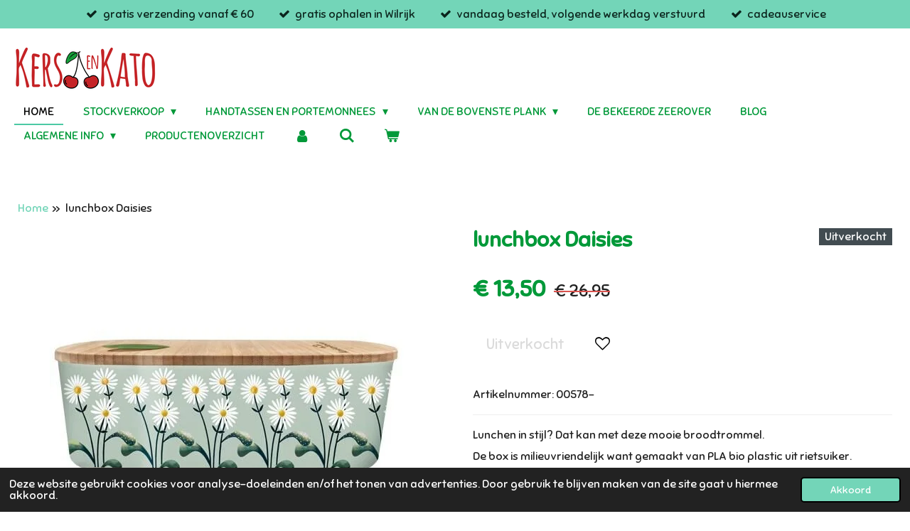

--- FILE ---
content_type: text/html; charset=UTF-8
request_url: https://www.kersenkato.be/product/6375959/lunchbox-daisies
body_size: 15346
content:
<!DOCTYPE html>
<html lang="nl">
    <head>
        <meta http-equiv="Content-Type" content="text/html; charset=utf-8">
        <meta name="viewport" content="width=device-width, initial-scale=1.0, maximum-scale=5.0">
        <meta http-equiv="X-UA-Compatible" content="IE=edge">
        <link rel="canonical" href="https://www.kersenkato.be/product/6375959/lunchbox-daisies">
        <meta property="og:title" content="lunchbox Daisies | Kers en Kato">
        <meta property="og:url" content="https://www.kersenkato.be/product/6375959/lunchbox-daisies">
        <base href="https://www.kersenkato.be/">
        <meta name="description" property="og:description" content="Lunchen in stijl?&amp;nbsp;Dat kan met deze mooie broodtrommel.
De box is milieuvriendelijk want gemaakt van PLA bio plastic uit rietsuiker.
Hij is afsluitbaar met een deksel van bamboehout en versierd met een vrolijke print.
De lunchbox bestaat uit twee compartimenten, gescheiden door een verschuifbare&amp;nbsp;(en eventueel uitneembare) tussenwand.&amp;nbsp;
Het bamboe houten deksel heeft&amp;nbsp;een siliconen afsluitring en een groen siliconen blaadje bovenop het deksel. Als je op het blaadje drukt, sluit de trommel vacu&amp;uuml;m af en blijft deze nog beter zitten! Om de brooddoos weer te openen, trek je het blaadje een stukje naar boven om het vacu&amp;uuml;m er weer af te halen.Doordat de trommel gemaakt is van PLA uit rietsuiker en je met het gebruik veel afval van&amp;nbsp;wegwerp broodzakjes voorkomt is de box al enorm duurzaam. Maar daarnaast wordt ook nog eens de CO2-uitstoot van het productieproces gecompenseerd d.m.v. het ondersteunen van klimaatprojecten (zoals&amp;nbsp;de ontwikkeling van duurzame energiebronnen in Guatemala).
Specificaties:

Afmetingen: L20,6cm x B12,4cm x&amp;nbsp;H7cm
Circulair product, herbruikbaar en&amp;nbsp;recycleerbaar
milieuvriendelijk
Gemaakt van PLA bio plastic uit rietsuiker, met deksel van bamboe hout
Vrij van BPA en melamine
Geur- en smaakneutraal
Geschikt voor magnetron en vaatwasser (exclusief deksel!)
Climate Positive product, 100% duurzaam

Verzendopties:
* altijd gratis verzending vanaf &amp;euro; 60,00 of gratis ophalen in Wilrijk
* vandaag besteld, volgende werkdag verstuurd
* via bpost naar een postpunt&amp;nbsp;-&amp;nbsp;&amp;euro; 6,50 (Belgi&amp;euml;)
* via bpost naar thuisadres&amp;nbsp;-&amp;nbsp;&amp;euro; 7,50 (Belgi&amp;euml;)
* bestel je enkel oorbellen, dan worden die verstuurd in een brievenbus doosje voor &amp;euro; 5,00
*&amp;nbsp;als cadeautje&amp;nbsp;verpakt ophalen in Wilrijk&amp;nbsp;-&amp;nbsp;&amp;euro;&amp;nbsp;2,50 (Belgi&amp;euml;)
* als cadeautje&amp;nbsp;verpakt via bpost naar een postpunt&amp;nbsp;-&amp;nbsp;&amp;euro; 8,50 (Belgi&amp;euml;)
* als cadeautje&amp;nbsp;verpakt via bpost naar thuisadres&amp;nbsp;-&amp;nbsp;&amp;euro; 9,50 (Belgi&amp;euml;)
* via post NL naar een thuisadres in Nederland&amp;nbsp;-&amp;nbsp;&amp;euro;&amp;nbsp;11,50 (Nederland)
* naar Nederland gratis verzending vanaf &amp;euro; 90,00 (Nederland)
* je kan je bestelling bij familie of vrienden laten leveren, op eender welk adres, als jij het juiste adres doorgeeft, dan zorgen wij dat het daar wordt geleverd">
                <script nonce="2a7537682a15a298c57108457f2d33b6">
            
            window.JOUWWEB = window.JOUWWEB || {};
            window.JOUWWEB.application = window.JOUWWEB.application || {};
            window.JOUWWEB.application = {"backends":[{"domain":"jouwweb.nl","freeDomain":"jouwweb.site"},{"domain":"webador.com","freeDomain":"webadorsite.com"},{"domain":"webador.de","freeDomain":"webadorsite.com"},{"domain":"webador.fr","freeDomain":"webadorsite.com"},{"domain":"webador.es","freeDomain":"webadorsite.com"},{"domain":"webador.it","freeDomain":"webadorsite.com"},{"domain":"jouwweb.be","freeDomain":"jouwweb.site"},{"domain":"webador.ie","freeDomain":"webadorsite.com"},{"domain":"webador.co.uk","freeDomain":"webadorsite.com"},{"domain":"webador.at","freeDomain":"webadorsite.com"},{"domain":"webador.be","freeDomain":"webadorsite.com"},{"domain":"webador.ch","freeDomain":"webadorsite.com"},{"domain":"webador.ch","freeDomain":"webadorsite.com"},{"domain":"webador.mx","freeDomain":"webadorsite.com"},{"domain":"webador.com","freeDomain":"webadorsite.com"},{"domain":"webador.dk","freeDomain":"webadorsite.com"},{"domain":"webador.se","freeDomain":"webadorsite.com"},{"domain":"webador.no","freeDomain":"webadorsite.com"},{"domain":"webador.fi","freeDomain":"webadorsite.com"},{"domain":"webador.ca","freeDomain":"webadorsite.com"},{"domain":"webador.ca","freeDomain":"webadorsite.com"},{"domain":"webador.pl","freeDomain":"webadorsite.com"},{"domain":"webador.com.au","freeDomain":"webadorsite.com"},{"domain":"webador.nz","freeDomain":"webadorsite.com"}],"editorLocale":"nl-BE","editorTimezone":"Europe\/Amsterdam","editorLanguage":"nl","analytics4TrackingId":"G-E6PZPGE4QM","analyticsDimensions":[],"backendDomain":"www.jouwweb.nl","backendShortDomain":"jouwweb.nl","backendKey":"jouwweb-nl","freeWebsiteDomain":"jouwweb.site","noSsl":false,"build":{"reference":"b5c18b3"},"linkHostnames":["www.jouwweb.nl","www.webador.com","www.webador.de","www.webador.fr","www.webador.es","www.webador.it","www.jouwweb.be","www.webador.ie","www.webador.co.uk","www.webador.at","www.webador.be","www.webador.ch","fr.webador.ch","www.webador.mx","es.webador.com","www.webador.dk","www.webador.se","www.webador.no","www.webador.fi","www.webador.ca","fr.webador.ca","www.webador.pl","www.webador.com.au","www.webador.nz"],"assetsUrl":"https:\/\/assets.jwwb.nl","loginUrl":"https:\/\/www.jouwweb.nl\/inloggen","publishUrl":"https:\/\/www.jouwweb.nl\/v2\/website\/1134116\/publish-proxy","adminUserOrIp":false,"pricing":{"plans":{"lite":{"amount":"700","currency":"EUR"},"pro":{"amount":"1200","currency":"EUR"},"business":{"amount":"2400","currency":"EUR"}},"yearlyDiscount":{"price":{"amount":"0","currency":"EUR"},"ratio":0,"percent":"0%","discountPrice":{"amount":"0","currency":"EUR"},"termPricePerMonth":{"amount":"0","currency":"EUR"},"termPricePerYear":{"amount":"0","currency":"EUR"}}},"hcUrl":{"add-product-variants":"https:\/\/help.jouwweb.nl\/hc\/nl\/articles\/28594307773201","basic-vs-advanced-shipping":"https:\/\/help.jouwweb.nl\/hc\/nl\/articles\/28594268794257","html-in-head":"https:\/\/help.jouwweb.nl\/hc\/nl\/articles\/28594336422545","link-domain-name":"https:\/\/help.jouwweb.nl\/hc\/nl\/articles\/28594325307409","optimize-for-mobile":"https:\/\/help.jouwweb.nl\/hc\/nl\/articles\/28594312927121","seo":"https:\/\/help.jouwweb.nl\/hc\/nl\/sections\/28507243966737","transfer-domain-name":"https:\/\/help.jouwweb.nl\/hc\/nl\/articles\/28594325232657","website-not-secure":"https:\/\/help.jouwweb.nl\/hc\/nl\/articles\/28594252935825"}};
            window.JOUWWEB.brand = {"type":"jouwweb","name":"JouwWeb","domain":"JouwWeb.nl","supportEmail":"support@jouwweb.nl"};
                    
                window.JOUWWEB = window.JOUWWEB || {};
                window.JOUWWEB.websiteRendering = {"locale":"nl-NL","timezone":"Europe\/Brussels","routes":{"api\/upload\/product-field":"\/_api\/upload\/product-field","checkout\/cart":"\/winkelwagen","payment":"\/bestelling-afronden\/:publicOrderId","payment\/forward":"\/bestelling-afronden\/:publicOrderId\/forward","public-order":"\/bestelling\/:publicOrderId","checkout\/authorize":"\/winkelwagen\/authorize\/:gateway","wishlist":"\/verlanglijst"}};
                                                    window.JOUWWEB.website = {"id":1134116,"locale":"nl-NL","enabled":true,"title":"Kers en Kato","hasTitle":true,"roleOfLoggedInUser":null,"ownerLocale":"nl-BE","plan":"business","freeWebsiteDomain":"jouwweb.site","backendKey":"jouwweb-be","currency":"EUR","defaultLocale":"nl-NL","url":"https:\/\/www.kersenkato.be\/","homepageSegmentId":23660286,"category":"webshop","isOffline":false,"isPublished":true,"locales":["nl-NL"],"allowed":{"ads":false,"credits":true,"externalLinks":true,"slideshow":true,"customDefaultSlideshow":true,"hostedAlbums":true,"moderators":true,"mailboxQuota":10,"statisticsVisitors":true,"statisticsDetailed":true,"statisticsMonths":-1,"favicon":true,"password":true,"freeDomains":2,"freeMailAccounts":1,"canUseLanguages":false,"fileUpload":true,"legacyFontSize":false,"webshop":true,"products":-1,"imageText":false,"search":true,"audioUpload":true,"videoUpload":5000,"allowDangerousForms":false,"allowHtmlCode":true,"mobileBar":true,"sidebar":false,"poll":false,"allowCustomForms":true,"allowBusinessListing":true,"allowCustomAnalytics":true,"allowAccountingLink":true,"digitalProducts":true,"sitemapElement":true},"mobileBar":{"enabled":true,"theme":"accent","email":{"active":true,"value":"info@kersenkato.be"},"location":{"active":true,"value":"Michel Geysemansstraat 74, 2610 Antwerpen, Belgi\u00eb"},"phone":{"active":true,"value":"+32472674975"},"whatsapp":{"active":true,"value":"+32472674975"},"social":{"active":true,"network":"instagram","value":"kersenkato.be"}},"webshop":{"enabled":true,"currency":"EUR","taxEnabled":false,"taxInclusive":true,"vatDisclaimerVisible":false,"orderNotice":"<p>* Indien je speciale wensen hebt kun je deze doorgeven via het Opmerkingen-veld in de laatste stap.<br \/>\r\n<br \/>\r\n* Als u een CADEAUBON van een externe partner wil gebruiken, stuur dan even een mailtje naar info@kersenkato.be. Dan zetten we de cadeaubon (geheel of gedeeltelijk) om in een bon voor onze webwinkel.<\/p>","orderConfirmation":"<p>Wat een mooie keuze! <br \/>Alvast bedankt voor je bestelling!<br \/>We doen er alles aan om jouw pakket zo snel mogelijk bij jou te krijgen.<br \/><br \/><br \/>Groetjes, Kers en Kato<\/p>","freeShipping":true,"freeShippingAmount":"60.00","shippingDisclaimerVisible":false,"pickupAllowed":true,"couponAllowed":true,"detailsPageAvailable":true,"socialMediaVisible":true,"termsPage":null,"termsPageUrl":null,"extraTerms":null,"pricingVisible":true,"orderButtonVisible":true,"shippingAdvanced":true,"shippingAdvancedBackEnd":true,"soldOutVisible":false,"backInStockNotificationEnabled":false,"canAddProducts":true,"nextOrderNumber":1002,"allowedServicePoints":["bpost"],"sendcloudConfigured":true,"sendcloudFallbackPublicKey":"a3d50033a59b4a598f1d7ce7e72aafdf","taxExemptionAllowed":false,"invoiceComment":"Rekeningnummer: BE81 7350 5689 4124\nBijzondere vrijstellingsregeling BTW kleine ondernemingen","emptyCartVisible":true,"minimumOrderPrice":null,"productNumbersEnabled":true,"wishlistEnabled":true,"hideTaxOnCart":false},"isTreatedAsWebshop":true};                            window.JOUWWEB.cart = {"products":[],"coupon":null,"shippingCountryCode":null,"shippingChoice":null,"breakdown":[]};                            window.JOUWWEB.scripts = ["website-rendering\/webshop"];                        window.parent.JOUWWEB.colorPalette = window.JOUWWEB.colorPalette;
        </script>
                    <meta name="robots" content="noindex,nofollow">
                <title>lunchbox Daisies | Kers en Kato</title>
                                            <link href="https://primary.jwwb.nl/public/l/e/b/temp-lhctmtbelwfqdecbsavo/touch-icon-iphone.png?bust=1589102089" rel="apple-touch-icon" sizes="60x60">                                                <link href="https://primary.jwwb.nl/public/l/e/b/temp-lhctmtbelwfqdecbsavo/touch-icon-ipad.png?bust=1589102089" rel="apple-touch-icon" sizes="76x76">                                                <link href="https://primary.jwwb.nl/public/l/e/b/temp-lhctmtbelwfqdecbsavo/touch-icon-iphone-retina.png?bust=1589102089" rel="apple-touch-icon" sizes="120x120">                                                <link href="https://primary.jwwb.nl/public/l/e/b/temp-lhctmtbelwfqdecbsavo/touch-icon-ipad-retina.png?bust=1589102089" rel="apple-touch-icon" sizes="152x152">                                                <link href="https://primary.jwwb.nl/public/l/e/b/temp-lhctmtbelwfqdecbsavo/favicon.png?bust=1589102089" rel="shortcut icon">                                                <link href="https://primary.jwwb.nl/public/l/e/b/temp-lhctmtbelwfqdecbsavo/favicon.png?bust=1589102089" rel="icon">                                        <meta property="og:image" content="https&#x3A;&#x2F;&#x2F;primary.jwwb.nl&#x2F;public&#x2F;l&#x2F;e&#x2F;b&#x2F;temp-lhctmtbelwfqdecbsavo&#x2F;ulgy0p&#x2F;chicmic-biolocoplant-bplb105-daisies-1.jpg">
                                    <meta name="twitter:card" content="summary_large_image">
                        <meta property="twitter:image" content="https&#x3A;&#x2F;&#x2F;primary.jwwb.nl&#x2F;public&#x2F;l&#x2F;e&#x2F;b&#x2F;temp-lhctmtbelwfqdecbsavo&#x2F;ulgy0p&#x2F;chicmic-biolocoplant-bplb105-daisies-1.jpg">
                                                    <!-- Google tag (gtag.js) -->
<script async src="https://www.googletagmanager.com/gtag/js?id=G-TQCXQ5N59D"></script>
<script>
  window.dataLayer = window.dataLayer || [];
  function gtag(){dataLayer.push(arguments);}
  gtag('js', new Date());

  gtag('config', 'G-TQCXQ5N59D');
</script>
<meta name="google-site-verification" content="lwSewTV8of3sKnmVvH0g3MXePus00K82TVBjSNAaZ8s">

<!-- Meta Pixel Code -->
<script>
!function(f,b,e,v,n,t,s)
{if(f.fbq)return;n=f.fbq=function(){n.callMethod?
n.callMethod.apply(n,arguments):n.queue.push(arguments)};
if(!f._fbq)f._fbq=n;n.push=n;n.loaded=!0;n.version='2.0';
n.queue=[];t=b.createElement(e);t.async=!0;
t.src=v;s=b.getElementsByTagName(e)[0];
s.parentNode.insertBefore(t,s)}(window, document,'script',
'https://connect.facebook.net/en_US/fbevents.js');
fbq('init', '521626592746498');
fbq('track', 'PageView');
</script>
<noscript><img height="1" width="1" style="display:none" src="https://www.facebook.com/tr?id=521626592746498&amp;ev=PageView&amp;noscript=1"></noscript>
<!-- End Meta Pixel Code -->
 

                            <script src="https://www.googletagmanager.com/gtag/js?id=UA-172336553-1" nonce="2a7537682a15a298c57108457f2d33b6" data-turbo-track="reload" async></script>
<script src="https://plausible.io/js/script.manual.js" nonce="2a7537682a15a298c57108457f2d33b6" data-turbo-track="reload" defer data-domain="shard16.jouwweb.nl"></script>
<link rel="stylesheet" type="text/css" href="https://gfonts.jwwb.nl/css?display=fallback&amp;family=Sniglet%3A400%2C700%2C400italic%2C700italic" nonce="2a7537682a15a298c57108457f2d33b6" data-turbo-track="dynamic">
<script src="https://assets.jwwb.nl/assets/build/website-rendering/nl-NL.js?bust=af8dcdef13a1895089e9" nonce="2a7537682a15a298c57108457f2d33b6" data-turbo-track="reload" defer></script>
<script src="https://assets.jwwb.nl/assets/website-rendering/runtime.7bcdd12db7efaf1559ed.js?bust=985bd64258fe2552f2b6" nonce="2a7537682a15a298c57108457f2d33b6" data-turbo-track="reload" defer></script>
<script src="https://assets.jwwb.nl/assets/website-rendering/103.3d75ec3708e54af67f50.js?bust=cb0aa3c978e146edbd0d" nonce="2a7537682a15a298c57108457f2d33b6" data-turbo-track="reload" defer></script>
<script src="https://assets.jwwb.nl/assets/website-rendering/main.114e6323609fdef3ab75.js?bust=693f2c39bf00a1ca01f8" nonce="2a7537682a15a298c57108457f2d33b6" data-turbo-track="reload" defer></script>
<link rel="preload" href="https://assets.jwwb.nl/assets/website-rendering/styles.f78188d346eb1faf64a5.css?bust=7a6e6f2cb6becdc09bb5" as="style">
<link rel="preload" href="https://assets.jwwb.nl/assets/website-rendering/fonts/icons-website-rendering/font/website-rendering.woff2?bust=bd2797014f9452dadc8e" as="font" crossorigin>
<link rel="preconnect" href="https://gfonts.jwwb.nl">
<link rel="stylesheet" type="text/css" href="https://assets.jwwb.nl/assets/website-rendering/styles.f78188d346eb1faf64a5.css?bust=7a6e6f2cb6becdc09bb5" nonce="2a7537682a15a298c57108457f2d33b6" data-turbo-track="dynamic">
<link rel="preconnect" href="https://assets.jwwb.nl">
<link rel="preconnect" href="https://www.google-analytics.com">
<link rel="stylesheet" type="text/css" href="https://primary.jwwb.nl/public/l/e/b/temp-lhctmtbelwfqdecbsavo/style.css?bust=1765884006" nonce="2a7537682a15a298c57108457f2d33b6" data-turbo-track="dynamic">    </head>
    <body
        id="top"
        class="jw-is-no-slideshow jw-header-is-image jw-is-segment-product jw-is-frontend jw-is-no-sidebar jw-is-messagebar jw-is-no-touch-device jw-is-no-mobile"
                                    data-jouwweb-page="6375959"
                                                data-jouwweb-segment-id="6375959"
                                                data-jouwweb-segment-type="product"
                                                data-template-threshold="960"
                                                data-template-name="business-banner&#x7C;gadget&#x7C;gadget-shop"
                            itemscope
        itemtype="https://schema.org/Product"
    >
                                    <meta itemprop="url" content="https://www.kersenkato.be/product/6375959/lunchbox-daisies">
        <div class="jw-background"></div>
        <div class="jw-body">
            <div class="jw-mobile-menu jw-mobile-is-logo js-mobile-menu">
            <button
            type="button"
            class="jw-mobile-menu__button jw-mobile-toggle"
            aria-label="Open / sluit menu"
        >
            <span class="jw-icon-burger"></span>
        </button>
        <div class="jw-mobile-header jw-mobile-header--image">
        <a            class="jw-mobile-header-content"
                            href="/"
                        >
                            <img class="jw-mobile-logo jw-mobile-logo--landscape" src="https://primary.jwwb.nl/public/l/e/b/temp-lhctmtbelwfqdecbsavo/kersenkato-logo-site-high-uf3xm8.png?enable-io=true&amp;enable=upscale&amp;height=70" srcset="https://primary.jwwb.nl/public/l/e/b/temp-lhctmtbelwfqdecbsavo/kersenkato-logo-site-high-uf3xm8.png?enable-io=true&amp;enable=upscale&amp;height=70 1x, https://primary.jwwb.nl/public/l/e/b/temp-lhctmtbelwfqdecbsavo/kersenkato-logo-site-high-uf3xm8.png?enable-io=true&amp;enable=upscale&amp;height=140&amp;quality=70 2x" alt="Kers en Kato" title="Kers en Kato">                                </a>
    </div>

        <a
        href="/winkelwagen"
        class="jw-mobile-menu__button jw-mobile-header-cart">
        <span class="jw-icon-badge-wrapper">
            <span class="website-rendering-icon-basket"></span>
            <span class="jw-icon-badge hidden"></span>
        </span>
    </a>
    
    </div>
    <div class="jw-mobile-menu-search jw-mobile-menu-search--hidden">
        <form
            action="/zoeken"
            method="get"
            class="jw-mobile-menu-search__box"
        >
            <input
                type="text"
                name="q"
                value=""
                placeholder="Zoeken..."
                class="jw-mobile-menu-search__input"
            >
            <button type="submit" class="jw-btn jw-btn--style-flat jw-mobile-menu-search__button">
                <span class="website-rendering-icon-search"></span>
            </button>
            <button type="button" class="jw-btn jw-btn--style-flat jw-mobile-menu-search__button js-cancel-search">
                <span class="website-rendering-icon-cancel"></span>
            </button>
        </form>
    </div>
            <div class="message-bar message-bar--accent"><div class="message-bar__container"><ul class="message-bar-usps"><li class="message-bar-usps__item"><i class="website-rendering-icon-ok"></i><span>gratis verzending vanaf € 60</span></li><li class="message-bar-usps__item"><i class="website-rendering-icon-ok"></i><span>gratis ophalen in Wilrijk</span></li><li class="message-bar-usps__item"><i class="website-rendering-icon-ok"></i><span>vandaag besteld, volgende werkdag verstuurd</span></li><li class="message-bar-usps__item"><i class="website-rendering-icon-ok"></i><span>cadeauservice</span></li></ul></div></div><script nonce="2a7537682a15a298c57108457f2d33b6">
    JOUWWEB.templateConfig = {
        header: {
            mobileSelector: '.jw-mobile-menu',
            updatePusher: function (headerHeight, state) {
                $('.jw-menu-clone').css('top', headerHeight);
            },
        },
    };
</script>
<header class="header-wrap js-topbar-content-container">
    <div class="header">
        <div class="jw-header-logo">
            <div
    id="jw-header-image-container"
    class="jw-header jw-header-image jw-header-image-toggle"
    style="flex-basis: 200px; max-width: 200px; flex-shrink: 1;"
>
            <a href="/">
        <img id="jw-header-image" data-image-id="134016392" srcset="https://primary.jwwb.nl/public/l/e/b/temp-lhctmtbelwfqdecbsavo/kersenkato-logo-site-high-uf3xm8.png?enable-io=true&amp;width=200 200w, https://primary.jwwb.nl/public/l/e/b/temp-lhctmtbelwfqdecbsavo/kersenkato-logo-site-high-uf3xm8.png?enable-io=true&amp;width=400 400w" class="jw-header-image" title="Kers en Kato" style="max-height: 80px;" sizes="200px" width="200" height="80" intrinsicsize="200.00 x 80.00" alt="Kers en Kato">                </a>
    </div>
        <div
    class="jw-header jw-header-title-container jw-header-text jw-header-text-toggle"
    data-stylable="true"
>
    <a        id="jw-header-title"
        class="jw-header-title"
                    href="/"
            >
        leuke<span style="color: #c42727; font-size: 70%;"> cadeau-ideetjes</span>    </a>
</div>
</div>
    </div>
    <nav class="menu jw-menu-copy">
        <ul
    id="jw-menu"
    class="jw-menu jw-menu-horizontal"
            >
            <li
    class="jw-menu-item jw-menu-is-active"
>
        <a        class="jw-menu-link js-active-menu-item"
        href="/"                                            data-page-link-id="23660286"
                            >
                <span class="">
            Home        </span>
            </a>
                </li>
            <li
    class="jw-menu-item jw-menu-has-submenu"
>
        <a        class="jw-menu-link"
        href="/stockverkoop"                                            data-page-link-id="9768272"
                            >
                <span class="">
            STOCKVERKOOP        </span>
                    <span class="jw-arrow jw-arrow-toplevel"></span>
            </a>
                    <ul
            class="jw-submenu"
                    >
                            <li
    class="jw-menu-item"
>
        <a        class="jw-menu-link"
        href="/stockverkoop/kousen"                                            data-page-link-id="30548740"
                            >
                <span class="">
            kousen        </span>
            </a>
                </li>
                            <li
    class="jw-menu-item"
>
        <a        class="jw-menu-link"
        href="/stockverkoop/oorbellen-1"                                            data-page-link-id="30548729"
                            >
                <span class="">
            oorbellen        </span>
            </a>
                </li>
                            <li
    class="jw-menu-item"
>
        <a        class="jw-menu-link"
        href="/stockverkoop/frida"                                            data-page-link-id="30548991"
                            >
                <span class="">
            Frida        </span>
            </a>
                </li>
                            <li
    class="jw-menu-item"
>
        <a        class="jw-menu-link"
        href="/stockverkoop/retro-accessoires"                                            data-page-link-id="25323811"
                            >
                <span class="">
            retro accessoires        </span>
            </a>
                </li>
                            <li
    class="jw-menu-item"
>
        <a        class="jw-menu-link"
        href="/stockverkoop/postkaartjes"                                            data-page-link-id="8711812"
                            >
                <span class="">
            postkaartjes        </span>
            </a>
                </li>
                            <li
    class="jw-menu-item"
>
        <a        class="jw-menu-link"
        href="/stockverkoop/mokken-en-flessen"                                            data-page-link-id="30549830"
                            >
                <span class="">
            mokken en flessen        </span>
            </a>
                </li>
                            <li
    class="jw-menu-item"
>
        <a        class="jw-menu-link"
        href="/stockverkoop/doosjes"                                            data-page-link-id="30549973"
                            >
                <span class="">
            doosjes        </span>
            </a>
                </li>
                            <li
    class="jw-menu-item"
>
        <a        class="jw-menu-link"
        href="/stockverkoop/kleurrijke-cadeautjes"                                            data-page-link-id="30550034"
                            >
                <span class="">
            kleurrijke cadeautjes        </span>
            </a>
                </li>
                    </ul>
        </li>
            <li
    class="jw-menu-item jw-menu-has-submenu"
>
        <a        class="jw-menu-link"
        href="/handtassen-en-portemonnees"                                            data-page-link-id="16290763"
                            >
                <span class="">
            handtassen en portemonnees        </span>
                    <span class="jw-arrow jw-arrow-toplevel"></span>
            </a>
                    <ul
            class="jw-submenu"
                    >
                            <li
    class="jw-menu-item"
>
        <a        class="jw-menu-link"
        href="/handtassen-en-portemonnees/handtassen"                                            data-page-link-id="9769773"
                            >
                <span class="">
            handtassen        </span>
            </a>
                </li>
                            <li
    class="jw-menu-item"
>
        <a        class="jw-menu-link"
        href="/handtassen-en-portemonnees/portemonnees"                                            data-page-link-id="9769770"
                            >
                <span class="">
            portemonnees        </span>
            </a>
                </li>
                    </ul>
        </li>
            <li
    class="jw-menu-item jw-menu-has-submenu"
>
        <a        class="jw-menu-link"
        href="/van-de-bovenste-plank"                                            data-page-link-id="30834638"
                            >
                <span class="">
            VAN DE BOVENSTE PLANK        </span>
                    <span class="jw-arrow jw-arrow-toplevel"></span>
            </a>
                    <ul
            class="jw-submenu"
                    >
                            <li
    class="jw-menu-item"
>
        <a        class="jw-menu-link"
        href="/van-de-bovenste-plank/houten-kaartjes"                                            data-page-link-id="30834673"
                            >
                <span class="">
            HOUTEN KAARTJES        </span>
            </a>
                </li>
                            <li
    class="jw-menu-item"
>
        <a        class="jw-menu-link"
        href="/van-de-bovenste-plank/muurdecoratie"                                            data-page-link-id="30834751"
                            >
                <span class="">
            MUURDECORATIE        </span>
            </a>
                </li>
                            <li
    class="jw-menu-item"
>
        <a        class="jw-menu-link"
        href="/van-de-bovenste-plank/kerstballen"                                            data-page-link-id="30834873"
                            >
                <span class="">
            KERSTBALLEN        </span>
            </a>
                </li>
                            <li
    class="jw-menu-item"
>
        <a        class="jw-menu-link"
        href="/van-de-bovenste-plank/postkaartjes-dieren"                                            data-page-link-id="30834954"
                            >
                <span class="">
            POSTKAARTJES DIEREN        </span>
            </a>
                </li>
                    </ul>
        </li>
            <li
    class="jw-menu-item"
>
        <a        class="jw-menu-link"
        href="/de-bekeerde-zeerover"                                            data-page-link-id="25127306"
                            >
                <span class="">
            De bekeerde zeerover        </span>
            </a>
                </li>
            <li
    class="jw-menu-item"
>
        <a        class="jw-menu-link"
        href="/blog"                                            data-page-link-id="6242499"
                            >
                <span class="">
            blog        </span>
            </a>
                </li>
            <li
    class="jw-menu-item jw-menu-has-submenu"
>
        <a        class="jw-menu-link"
        href="/algemene-info"                                            data-page-link-id="23683623"
                            >
                <span class="">
            algemene info        </span>
                    <span class="jw-arrow jw-arrow-toplevel"></span>
            </a>
                    <ul
            class="jw-submenu"
                    >
                            <li
    class="jw-menu-item"
>
        <a        class="jw-menu-link"
        href="/algemene-info/over"                                            data-page-link-id="5650994"
                            >
                <span class="">
            over        </span>
            </a>
                </li>
                            <li
    class="jw-menu-item"
>
        <a        class="jw-menu-link"
        href="/algemene-info/interview-bij-joe"                                            data-page-link-id="9885355"
                            >
                <span class="">
            interview bij JOE        </span>
            </a>
                </li>
                            <li
    class="jw-menu-item"
>
        <a        class="jw-menu-link"
        href="/algemene-info/contact"                                            data-page-link-id="5650855"
                            >
                <span class="">
            contact        </span>
            </a>
                </li>
                            <li
    class="jw-menu-item"
>
        <a        class="jw-menu-link"
        href="/algemene-info/algemene-voorwaarden"                                            data-page-link-id="5642231"
                            >
                <span class="">
            Algemene voorwaarden        </span>
            </a>
                </li>
                            <li
    class="jw-menu-item"
>
        <a        class="jw-menu-link"
        href="/algemene-info/betaalmethoden"                                            data-page-link-id="6533997"
                            >
                <span class="">
            betaalmethoden        </span>
            </a>
                </li>
                            <li
    class="jw-menu-item"
>
        <a        class="jw-menu-link"
        href="/algemene-info/retourneren"                                            data-page-link-id="6533845"
                            >
                <span class="">
            retourneren        </span>
            </a>
                </li>
                            <li
    class="jw-menu-item"
>
        <a        class="jw-menu-link"
        href="/algemene-info/verzendopties"                                            data-page-link-id="6231093"
                            >
                <span class="">
            verzendopties        </span>
            </a>
                </li>
                            <li
    class="jw-menu-item"
>
        <a        class="jw-menu-link"
        href="/algemene-info/schrijfjeinvoordenieuwsbrief"                                            data-page-link-id="24203685"
                            >
                <span class="">
            schrijfjeinvoordenieuwsbrief        </span>
            </a>
                </li>
                            <li
    class="jw-menu-item"
>
        <a        class="jw-menu-link"
        href="/algemene-info/reviews"                                            data-page-link-id="24230660"
                            >
                <span class="">
            reviews        </span>
            </a>
                </li>
                    </ul>
        </li>
            <li
    class="jw-menu-item"
>
        <a        class="jw-menu-link"
        href="/productenoverzicht"                                            data-page-link-id="6221858"
                            >
                <span class="">
            productenoverzicht        </span>
            </a>
                </li>
            <li
    class="jw-menu-item"
>
        <a        class="jw-menu-link jw-menu-link--icon"
        href="/account"                                                            title="Account"
            >
                                <span class="website-rendering-icon-user"></span>
                            <span class="hidden-desktop-horizontal-menu">
            Account        </span>
            </a>
                </li>
            <li
    class="jw-menu-item jw-menu-search-item"
>
        <button        class="jw-menu-link jw-menu-link--icon jw-text-button"
                                                                    title="Zoeken"
            >
                                <span class="website-rendering-icon-search"></span>
                            <span class="hidden-desktop-horizontal-menu">
            Zoeken        </span>
            </button>
                
            <div class="jw-popover-container jw-popover-container--inline is-hidden">
                <div class="jw-popover-backdrop"></div>
                <div class="jw-popover">
                    <div class="jw-popover__arrow"></div>
                    <div class="jw-popover__content jw-section-white">
                        <form  class="jw-search" action="/zoeken" method="get">
                            
                            <input class="jw-search__input" type="text" name="q" value="" placeholder="Zoeken..." >
                            <button class="jw-search__submit" type="submit">
                                <span class="website-rendering-icon-search"></span>
                            </button>
                        </form>
                    </div>
                </div>
            </div>
                        </li>
            <li
    class="jw-menu-item jw-menu-wishlist-item js-menu-wishlist-item jw-menu-wishlist-item--hidden"
>
        <a        class="jw-menu-link jw-menu-link--icon"
        href="/verlanglijst"                                                            title="Verlanglijst"
            >
                                    <span class="jw-icon-badge-wrapper">
                        <span class="website-rendering-icon-heart"></span>
                                            <span class="jw-icon-badge hidden">
                    0                </span>
                            <span class="hidden-desktop-horizontal-menu">
            Verlanglijst        </span>
            </a>
                </li>
            <li
    class="jw-menu-item js-menu-cart-item "
>
        <a        class="jw-menu-link jw-menu-link--icon"
        href="/winkelwagen"                                                            title="Winkelwagen"
            >
                                    <span class="jw-icon-badge-wrapper">
                        <span class="website-rendering-icon-basket"></span>
                                            <span class="jw-icon-badge hidden">
                    0                </span>
                            <span class="hidden-desktop-horizontal-menu">
            Winkelwagen        </span>
            </a>
                </li>
    
    </ul>

    <script nonce="2a7537682a15a298c57108457f2d33b6" id="jw-mobile-menu-template" type="text/template">
        <ul id="jw-menu" class="jw-menu jw-menu-horizontal jw-menu-spacing--mobile-bar">
                            <li
    class="jw-menu-item jw-menu-search-item"
>
                
                 <li class="jw-menu-item jw-mobile-menu-search-item">
                    <form class="jw-search" action="/zoeken" method="get">
                        <input class="jw-search__input" type="text" name="q" value="" placeholder="Zoeken...">
                        <button class="jw-search__submit" type="submit">
                            <span class="website-rendering-icon-search"></span>
                        </button>
                    </form>
                </li>
                        </li>
                            <li
    class="jw-menu-item jw-menu-is-active"
>
        <a        class="jw-menu-link js-active-menu-item"
        href="/"                                            data-page-link-id="23660286"
                            >
                <span class="">
            Home        </span>
            </a>
                </li>
                            <li
    class="jw-menu-item jw-menu-has-submenu"
>
        <a        class="jw-menu-link"
        href="/stockverkoop"                                            data-page-link-id="9768272"
                            >
                <span class="">
            STOCKVERKOOP        </span>
                    <span class="jw-arrow jw-arrow-toplevel"></span>
            </a>
                    <ul
            class="jw-submenu"
                    >
                            <li
    class="jw-menu-item"
>
        <a        class="jw-menu-link"
        href="/stockverkoop/kousen"                                            data-page-link-id="30548740"
                            >
                <span class="">
            kousen        </span>
            </a>
                </li>
                            <li
    class="jw-menu-item"
>
        <a        class="jw-menu-link"
        href="/stockverkoop/oorbellen-1"                                            data-page-link-id="30548729"
                            >
                <span class="">
            oorbellen        </span>
            </a>
                </li>
                            <li
    class="jw-menu-item"
>
        <a        class="jw-menu-link"
        href="/stockverkoop/frida"                                            data-page-link-id="30548991"
                            >
                <span class="">
            Frida        </span>
            </a>
                </li>
                            <li
    class="jw-menu-item"
>
        <a        class="jw-menu-link"
        href="/stockverkoop/retro-accessoires"                                            data-page-link-id="25323811"
                            >
                <span class="">
            retro accessoires        </span>
            </a>
                </li>
                            <li
    class="jw-menu-item"
>
        <a        class="jw-menu-link"
        href="/stockverkoop/postkaartjes"                                            data-page-link-id="8711812"
                            >
                <span class="">
            postkaartjes        </span>
            </a>
                </li>
                            <li
    class="jw-menu-item"
>
        <a        class="jw-menu-link"
        href="/stockverkoop/mokken-en-flessen"                                            data-page-link-id="30549830"
                            >
                <span class="">
            mokken en flessen        </span>
            </a>
                </li>
                            <li
    class="jw-menu-item"
>
        <a        class="jw-menu-link"
        href="/stockverkoop/doosjes"                                            data-page-link-id="30549973"
                            >
                <span class="">
            doosjes        </span>
            </a>
                </li>
                            <li
    class="jw-menu-item"
>
        <a        class="jw-menu-link"
        href="/stockverkoop/kleurrijke-cadeautjes"                                            data-page-link-id="30550034"
                            >
                <span class="">
            kleurrijke cadeautjes        </span>
            </a>
                </li>
                    </ul>
        </li>
                            <li
    class="jw-menu-item jw-menu-has-submenu"
>
        <a        class="jw-menu-link"
        href="/handtassen-en-portemonnees"                                            data-page-link-id="16290763"
                            >
                <span class="">
            handtassen en portemonnees        </span>
                    <span class="jw-arrow jw-arrow-toplevel"></span>
            </a>
                    <ul
            class="jw-submenu"
                    >
                            <li
    class="jw-menu-item"
>
        <a        class="jw-menu-link"
        href="/handtassen-en-portemonnees/handtassen"                                            data-page-link-id="9769773"
                            >
                <span class="">
            handtassen        </span>
            </a>
                </li>
                            <li
    class="jw-menu-item"
>
        <a        class="jw-menu-link"
        href="/handtassen-en-portemonnees/portemonnees"                                            data-page-link-id="9769770"
                            >
                <span class="">
            portemonnees        </span>
            </a>
                </li>
                    </ul>
        </li>
                            <li
    class="jw-menu-item jw-menu-has-submenu"
>
        <a        class="jw-menu-link"
        href="/van-de-bovenste-plank"                                            data-page-link-id="30834638"
                            >
                <span class="">
            VAN DE BOVENSTE PLANK        </span>
                    <span class="jw-arrow jw-arrow-toplevel"></span>
            </a>
                    <ul
            class="jw-submenu"
                    >
                            <li
    class="jw-menu-item"
>
        <a        class="jw-menu-link"
        href="/van-de-bovenste-plank/houten-kaartjes"                                            data-page-link-id="30834673"
                            >
                <span class="">
            HOUTEN KAARTJES        </span>
            </a>
                </li>
                            <li
    class="jw-menu-item"
>
        <a        class="jw-menu-link"
        href="/van-de-bovenste-plank/muurdecoratie"                                            data-page-link-id="30834751"
                            >
                <span class="">
            MUURDECORATIE        </span>
            </a>
                </li>
                            <li
    class="jw-menu-item"
>
        <a        class="jw-menu-link"
        href="/van-de-bovenste-plank/kerstballen"                                            data-page-link-id="30834873"
                            >
                <span class="">
            KERSTBALLEN        </span>
            </a>
                </li>
                            <li
    class="jw-menu-item"
>
        <a        class="jw-menu-link"
        href="/van-de-bovenste-plank/postkaartjes-dieren"                                            data-page-link-id="30834954"
                            >
                <span class="">
            POSTKAARTJES DIEREN        </span>
            </a>
                </li>
                    </ul>
        </li>
                            <li
    class="jw-menu-item"
>
        <a        class="jw-menu-link"
        href="/de-bekeerde-zeerover"                                            data-page-link-id="25127306"
                            >
                <span class="">
            De bekeerde zeerover        </span>
            </a>
                </li>
                            <li
    class="jw-menu-item"
>
        <a        class="jw-menu-link"
        href="/blog"                                            data-page-link-id="6242499"
                            >
                <span class="">
            blog        </span>
            </a>
                </li>
                            <li
    class="jw-menu-item jw-menu-has-submenu"
>
        <a        class="jw-menu-link"
        href="/algemene-info"                                            data-page-link-id="23683623"
                            >
                <span class="">
            algemene info        </span>
                    <span class="jw-arrow jw-arrow-toplevel"></span>
            </a>
                    <ul
            class="jw-submenu"
                    >
                            <li
    class="jw-menu-item"
>
        <a        class="jw-menu-link"
        href="/algemene-info/over"                                            data-page-link-id="5650994"
                            >
                <span class="">
            over        </span>
            </a>
                </li>
                            <li
    class="jw-menu-item"
>
        <a        class="jw-menu-link"
        href="/algemene-info/interview-bij-joe"                                            data-page-link-id="9885355"
                            >
                <span class="">
            interview bij JOE        </span>
            </a>
                </li>
                            <li
    class="jw-menu-item"
>
        <a        class="jw-menu-link"
        href="/algemene-info/contact"                                            data-page-link-id="5650855"
                            >
                <span class="">
            contact        </span>
            </a>
                </li>
                            <li
    class="jw-menu-item"
>
        <a        class="jw-menu-link"
        href="/algemene-info/algemene-voorwaarden"                                            data-page-link-id="5642231"
                            >
                <span class="">
            Algemene voorwaarden        </span>
            </a>
                </li>
                            <li
    class="jw-menu-item"
>
        <a        class="jw-menu-link"
        href="/algemene-info/betaalmethoden"                                            data-page-link-id="6533997"
                            >
                <span class="">
            betaalmethoden        </span>
            </a>
                </li>
                            <li
    class="jw-menu-item"
>
        <a        class="jw-menu-link"
        href="/algemene-info/retourneren"                                            data-page-link-id="6533845"
                            >
                <span class="">
            retourneren        </span>
            </a>
                </li>
                            <li
    class="jw-menu-item"
>
        <a        class="jw-menu-link"
        href="/algemene-info/verzendopties"                                            data-page-link-id="6231093"
                            >
                <span class="">
            verzendopties        </span>
            </a>
                </li>
                            <li
    class="jw-menu-item"
>
        <a        class="jw-menu-link"
        href="/algemene-info/schrijfjeinvoordenieuwsbrief"                                            data-page-link-id="24203685"
                            >
                <span class="">
            schrijfjeinvoordenieuwsbrief        </span>
            </a>
                </li>
                            <li
    class="jw-menu-item"
>
        <a        class="jw-menu-link"
        href="/algemene-info/reviews"                                            data-page-link-id="24230660"
                            >
                <span class="">
            reviews        </span>
            </a>
                </li>
                    </ul>
        </li>
                            <li
    class="jw-menu-item"
>
        <a        class="jw-menu-link"
        href="/productenoverzicht"                                            data-page-link-id="6221858"
                            >
                <span class="">
            productenoverzicht        </span>
            </a>
                </li>
                            <li
    class="jw-menu-item"
>
        <a        class="jw-menu-link jw-menu-link--icon"
        href="/account"                                                            title="Account"
            >
                                <span class="website-rendering-icon-user"></span>
                            <span class="hidden-desktop-horizontal-menu">
            Account        </span>
            </a>
                </li>
                            <li
    class="jw-menu-item jw-menu-wishlist-item js-menu-wishlist-item jw-menu-wishlist-item--hidden"
>
        <a        class="jw-menu-link jw-menu-link--icon"
        href="/verlanglijst"                                                            title="Verlanglijst"
            >
                                    <span class="jw-icon-badge-wrapper">
                        <span class="website-rendering-icon-heart"></span>
                                            <span class="jw-icon-badge hidden">
                    0                </span>
                            <span class="hidden-desktop-horizontal-menu">
            Verlanglijst        </span>
            </a>
                </li>
            
                    </ul>
    </script>
    </nav>
</header>
<div class="main-content">
    
<main class="block-content">
    <div data-section-name="content" class="jw-section jw-section-content jw-responsive">
        <div class="jw-strip jw-strip--default jw-strip--style-color jw-strip--primary jw-strip--color-default jw-strip--padding-start"><div class="jw-strip__content-container"><div class="jw-strip__content jw-responsive">    
                        <nav class="jw-breadcrumbs" aria-label="Kruimelpad"><ol><li><a href="/" class="jw-breadcrumbs__link">Home</a></li><li><span class="jw-breadcrumbs__separator" aria-hidden="true">&raquo;</span><a href="/product/6375959/lunchbox-daisies" class="jw-breadcrumbs__link jw-breadcrumbs__link--current" aria-current="page">lunchbox Daisies</a></li></ol></nav>    <div
        class="product-page js-product-container"
        data-webshop-product="&#x7B;&quot;id&quot;&#x3A;6375959,&quot;title&quot;&#x3A;&quot;lunchbox&#x20;Daisies&quot;,&quot;url&quot;&#x3A;&quot;&#x5C;&#x2F;product&#x5C;&#x2F;6375959&#x5C;&#x2F;lunchbox-daisies&quot;,&quot;variants&quot;&#x3A;&#x5B;&#x7B;&quot;id&quot;&#x3A;21538055,&quot;stock&quot;&#x3A;0,&quot;limited&quot;&#x3A;true,&quot;propertyValueIds&quot;&#x3A;&#x5B;&#x5D;,&quot;productNumber&quot;&#x3A;&quot;00578-&quot;&#x7D;&#x5D;,&quot;image&quot;&#x3A;&#x7B;&quot;id&quot;&#x3A;54050954,&quot;url&quot;&#x3A;&quot;https&#x3A;&#x5C;&#x2F;&#x5C;&#x2F;primary.jwwb.nl&#x5C;&#x2F;public&#x5C;&#x2F;l&#x5C;&#x2F;e&#x5C;&#x2F;b&#x5C;&#x2F;temp-lhctmtbelwfqdecbsavo&#x5C;&#x2F;chicmic-biolocoplant-bplb105-daisies-1.jpg&quot;,&quot;width&quot;&#x3A;500,&quot;height&quot;&#x3A;500&#x7D;&#x7D;"
        data-is-detail-view="1"
    >
                <div class="product-page__top">
            <h1 class="product-page__heading" itemprop="name">
                lunchbox Daisies            </h1>
            <div class="product-sticker product-sticker--sold-out">Uitverkocht</div>                            <meta itemprop="productID" content="00578-">
                    </div>
                                <div class="product-page__image-container">
                <div
                    class="image-gallery image-gallery--single-item"
                    role="group"
                    aria-roledescription="carousel"
                    aria-label="Productafbeeldingen"
                >
                    <div class="image-gallery__main">
                        <div
                            class="image-gallery__slides"
                            aria-live="polite"
                            aria-atomic="false"
                        >
                                                                                            <div
                                    class="image-gallery__slide-container"
                                    role="group"
                                    aria-roledescription="slide"
                                    aria-hidden="false"
                                    aria-label="1 van 1"
                                >
                                    <a
                                        class="image-gallery__slide-item"
                                        href="https://primary.jwwb.nl/public/l/e/b/temp-lhctmtbelwfqdecbsavo/ulgy0p/chicmic-biolocoplant-bplb105-daisies-1.jpg"
                                        data-width="500"
                                        data-height="500"
                                        data-image-id="54050954"
                                        tabindex="0"
                                    >
                                        <div class="image-gallery__slide-image">
                                            <img
                                                                                                    itemprop="image"
                                                    alt="lunchbox&#x20;Daisies"
                                                                                                src="https://primary.jwwb.nl/public/l/e/b/temp-lhctmtbelwfqdecbsavo/chicmic-biolocoplant-bplb105-daisies-1.jpg?enable-io=true&enable=upscale&width=600"
                                                srcset="https://primary.jwwb.nl/public/l/e/b/temp-lhctmtbelwfqdecbsavo/ulgy0p/chicmic-biolocoplant-bplb105-daisies-1.jpg?enable-io=true&width=500 500w"
                                                sizes="(min-width: 960px) 50vw, 100vw"
                                                width="500"
                                                height="500"
                                            >
                                        </div>
                                    </a>
                                </div>
                                                    </div>
                        <div class="image-gallery__controls">
                            <button
                                type="button"
                                class="image-gallery__control image-gallery__control--prev image-gallery__control--disabled"
                                aria-label="Vorige afbeelding"
                            >
                                <span class="website-rendering-icon-left-open-big"></span>
                            </button>
                            <button
                                type="button"
                                class="image-gallery__control image-gallery__control--next image-gallery__control--disabled"
                                aria-label="Volgende afbeelding"
                            >
                                <span class="website-rendering-icon-right-open-big"></span>
                            </button>
                        </div>
                    </div>
                                    </div>
            </div>
                <div class="product-page__container">
            <div itemprop="offers" itemscope itemtype="https://schema.org/Offer">
                                <meta itemprop="availability" content="https://schema.org/OutOfStock">
                                                        <meta itemprop="price" content="13.50">
                    <meta itemprop="priceCurrency" content="EUR">
                    <div class="product-page__price-container">
                        <div class="product__price js-product-container__price">
                                <s class="product__price__old-price">€ 26,95</s>
<span class="product__price__price">€ 13,50</span>
                        </div>
                        <div class="product__free-shipping-motivator js-product-container__free-shipping-motivator"></div>
                    </div>
                                            <meta itemprop="sku" content="00578-">
                        <meta itemprop="gtin" content="00578-">
                                                </div>
                                    <div class="product-page__button-container">
                                <button
    type="button"
    class="jw-btn product__add-to-cart js-product-container__button jw-btn--size-default"
    title="Uitverkocht"
                disabled
    >
    <span>Uitverkocht</span>
</button>
                
<button
    type="button"
    class="jw-btn jw-btn--icon-only product__add-to-wishlist js-product-container__wishlist-button jw-btn--size-default"
    title="Toevoegen&#x20;aan&#x20;verlanglijst"
    >
    <span>
        <i class="js-product-container__add-to-wishlist_icon website-rendering-icon-heart-empty"></i>
    </span>
</button>
            </div>
            <div class="product-page__button-notice hidden js-product-container__button-notice"></div>
                            <div class="product-page__number-container js-product-container__number-container">
                    <span class="product-page__number-label">Artikelnummer:</span>
                    <span class="product-page__number js-product-container__number">
                        00578-                    </span>
                </div>
            
                            <div class="product-page__description" itemprop="description">
                                        <p>Lunchen in stijl?&nbsp;Dat kan met deze mooie broodtrommel.</p>
<p>De box is milieuvriendelijk want gemaakt van PLA bio plastic uit rietsuiker.</p>
<p>Hij is afsluitbaar met een deksel van bamboehout en versierd met een vrolijke print.</p>
<p>De lunchbox bestaat uit twee compartimenten, gescheiden door een verschuifbare&nbsp;(en eventueel uitneembare) tussenwand.&nbsp;</p>
<p>Het bamboe houten deksel heeft&nbsp;een siliconen afsluitring en een groen siliconen blaadje bovenop het deksel. Als je op het blaadje drukt, sluit de trommel vacu&uuml;m af en blijft deze nog beter zitten! Om de brooddoos weer te openen, trek je het blaadje een stukje naar boven om het vacu&uuml;m er weer af te halen.<br /><br />Doordat de trommel gemaakt is van PLA uit rietsuiker en je met het gebruik veel afval van&nbsp;wegwerp broodzakjes voorkomt is de box al enorm duurzaam. Maar daarnaast wordt ook nog eens de CO<sub>2</sub>-uitstoot van het productieproces gecompenseerd d.m.v. het ondersteunen van klimaatprojecten (zoals&nbsp;de ontwikkeling van duurzame energiebronnen in Guatemala).</p>
<p><br /><em>Specificaties:</em></p>
<ul>
<li>Afmetingen: L20,6cm x B12,4cm x&nbsp;H7cm</li>
<li>Circulair product, herbruikbaar en&nbsp;recycleerbaar</li>
<li>milieuvriendelijk</li>
<li>Gemaakt van PLA bio plastic uit rietsuiker, met deksel van bamboe hout</li>
<li>Vrij van BPA en melamine</li>
<li>Geur- en smaakneutraal</li>
<li>Geschikt voor magnetron en vaatwasser (exclusief deksel!)</li>
<li>Climate Positive product, 100% duurzaam</li>
</ul>
<p><strong>Verzendopties:</strong></p>
<p><span><span class="">* altijd <strong>gratis verzending</strong> vanaf &euro; 60,00 of <strong>gratis ophalen</strong> in Wilrijk</span></span></p>
<p><span><span class="">* vandaag besteld, <strong>volgende werkdag verstuurd</strong></span></span></p>
<p class="">* via bpost naar een postpunt&nbsp;-&nbsp;<span class="">&euro; 6,50 (Belgi&euml;)</span></p>
<p class="">* via bpost naar thuisadres&nbsp;-&nbsp;<span class="">&euro; 7,50 (Belgi&euml;)</span></p>
<p class=""><span class="">* bestel je enkel oorbellen, dan worden die verstuurd in een brievenbus doosje voor &euro; 5,00</span></p>
<p class=""><span class="">*&nbsp;<span>als <strong>cadeautje</strong>&nbsp;verpakt ophalen in Wilrijk&nbsp;-&nbsp;</span>&euro;&nbsp;2,50 (Belgi&euml;)</span></p>
<p><span>* als <strong>cadeautje</strong>&nbsp;verpakt via bpost naar een postpunt&nbsp;-&nbsp;<span class="">&euro; 8,50 (Belgi&euml;)</span></span></p>
<p class="">* als <strong>cadeautje</strong>&nbsp;verpakt via bpost naar thuisadres&nbsp;-&nbsp;<span class="">&euro; 9,50 (Belgi&euml;)</span></p>
<p class="">* via post NL naar een thuisadres in Nederland&nbsp;-&nbsp;<span class="">&euro;&nbsp;11,50 (Nederland)</span></p>
<p class=""><span class="">* naar Nederland <strong>gratis verzending</strong> vanaf &euro; 90,00 (Nederland)</span></p>
<p><span class="">* je kan je bestelling bij familie of vrienden laten leveren, op eender welk adres, als jij het juiste adres doorgeeft, dan zorgen wij dat het daar wordt geleverd</span></p>                </div>
                                                    <div class="product-page__social">
                    <div
    id="jw-element-"
    data-jw-element-id=""
        class="jw-tree-node jw-element jw-social-share jw-node-is-first-child jw-node-is-last-child"
>
    <div class="jw-element-social-share" style="text-align: left">
    <div class="share-button-container share-button-container--buttons-mini share-button-container--align-left jw-element-content">
                                                                <a
                    class="share-button share-button--facebook jw-element-social-share-button jw-element-social-share-button-facebook "
                                            href=""
                        data-href-template="http://www.facebook.com/sharer/sharer.php?u=[url]"
                                                            rel="nofollow noopener noreferrer"
                    target="_blank"
                >
                    <span class="share-button__icon website-rendering-icon-facebook"></span>
                    <span class="share-button__label">Delen</span>
                </a>
                                                                            <a
                    class="share-button share-button--twitter jw-element-social-share-button jw-element-social-share-button-twitter "
                                            href=""
                        data-href-template="http://x.com/intent/post?text=[url]"
                                                            rel="nofollow noopener noreferrer"
                    target="_blank"
                >
                    <span class="share-button__icon website-rendering-icon-x-logo"></span>
                    <span class="share-button__label">Deel</span>
                </a>
                                                                            <a
                    class="share-button share-button--linkedin jw-element-social-share-button jw-element-social-share-button-linkedin "
                                            href=""
                        data-href-template="http://www.linkedin.com/shareArticle?mini=true&amp;url=[url]"
                                                            rel="nofollow noopener noreferrer"
                    target="_blank"
                >
                    <span class="share-button__icon website-rendering-icon-linkedin"></span>
                    <span class="share-button__label">Share</span>
                </a>
                                                                                        <a
                    class="share-button share-button--whatsapp jw-element-social-share-button jw-element-social-share-button-whatsapp  share-button--mobile-only"
                                            href=""
                        data-href-template="whatsapp://send?text=[url]"
                                                            rel="nofollow noopener noreferrer"
                    target="_blank"
                >
                    <span class="share-button__icon website-rendering-icon-whatsapp"></span>
                    <span class="share-button__label">Delen</span>
                </a>
                                    </div>
    </div>
</div>                </div>
                    </div>
    </div>

    </div></div></div>
<div class="product-page__content">
    <div
    id="jw-element-147410283"
    data-jw-element-id="147410283"
        class="jw-tree-node jw-element jw-strip-root jw-tree-container jw-node-is-first-child jw-node-is-last-child"
>
    <div
    id="jw-element-344010290"
    data-jw-element-id="344010290"
        class="jw-tree-node jw-element jw-strip jw-tree-container jw-tree-container--empty jw-strip--default jw-strip--style-color jw-strip--color-default jw-strip--padding-both jw-node-is-first-child jw-strip--primary jw-node-is-last-child"
>
    <div class="jw-strip__content-container"><div class="jw-strip__content jw-responsive"></div></div></div></div></div>
            </div>
</main>
    </div>
<footer class="block-footer">
    <div
        data-section-name="footer"
        class="jw-section jw-section-footer jw-responsive"
    >
                <div class="jw-strip jw-strip--default jw-strip--style-color jw-strip--primary jw-strip--color-default jw-strip--padding-both"><div class="jw-strip__content-container"><div class="jw-strip__content jw-responsive">            <div
    id="jw-element-99873551"
    data-jw-element-id="99873551"
        class="jw-tree-node jw-element jw-simple-root jw-tree-container jw-node-is-first-child jw-node-is-last-child"
>
    <div
    id="jw-element-429363723"
    data-jw-element-id="429363723"
        class="jw-tree-node jw-element jw-columns jw-tree-container jw-tree-horizontal jw-columns--mode-flex jw-node-is-first-child jw-node-is-last-child"
>
    <div
    id="jw-element-429363725"
    data-jw-element-id="429363725"
            style="width: 50%"
        class="jw-tree-node jw-element jw-column jw-tree-container jw-tree-container--empty jw-node-is-first-child jw-responsive lt800"
>
    </div><div
    id="jw-element-429363724"
    data-jw-element-id="429363724"
            style="width: 50%"
        class="jw-tree-node jw-element jw-column jw-tree-container jw-node-is-last-child jw-responsive lt800"
>
    <div
    id="jw-element-99873359"
    data-jw-element-id="99873359"
        class="jw-tree-node jw-element jw-image-text jw-node-is-first-child jw-node-is-last-child"
>
    <div class="jw-element-imagetext-text">
            <p><a data-jwlink-type="page" data-jwlink-identifier="6231093" data-jwlink-title="verzendopties-betaalmethoden" href="/verzendopties-betaalmethoden" data-jwlink-readonly="false">verzendopties</a></p>
<p><a data-jwlink-type="page" data-jwlink-identifier="6533997" data-jwlink-title="betaalmethoden" href="/betaalmethoden">betaalmethoden</a></p>
<p><a data-jwlink-type="page" data-jwlink-identifier="6533845" data-jwlink-title="retourneren" href="/retourneren">retourneren</a></p>
<p><a data-jwlink-type="email" data-jwlink-identifier="info@kersenkato.be" data-jwlink-title="info@kersenkato.be" href="mailto:info@kersenkato.be">contact</a></p>    </div>
</div></div></div></div>                            <div class="jw-credits clear">
                    <div class="jw-credits-owner">
                        <div id="jw-footer-text">
                            <div class="jw-footer-text-content">
                                &copy; 2019 - 2025 Kers en Kato                            </div>
                        </div>
                    </div>
                    <div class="jw-credits-right">
                                                <div id="jw-credits-tool">
    <small>
        Powered by <a href="https://www.jouwweb.be" rel="">JouwWeb</a>    </small>
</div>
                    </div>
                </div>
                    </div></div></div>    </div>
</footer>
            
<div class="jw-bottom-bar__container">
    </div>
<div class="jw-bottom-bar__spacer">
    </div>

            <div id="jw-variable-loaded" style="display: none;"></div>
            <div id="jw-variable-values" style="display: none;">
                                    <span data-jw-variable-key="background-color" class="jw-variable-value-background-color"></span>
                                    <span data-jw-variable-key="background" class="jw-variable-value-background"></span>
                                    <span data-jw-variable-key="font-family" class="jw-variable-value-font-family"></span>
                                    <span data-jw-variable-key="paragraph-color" class="jw-variable-value-paragraph-color"></span>
                                    <span data-jw-variable-key="paragraph-link-color" class="jw-variable-value-paragraph-link-color"></span>
                                    <span data-jw-variable-key="paragraph-font-size" class="jw-variable-value-paragraph-font-size"></span>
                                    <span data-jw-variable-key="heading-color" class="jw-variable-value-heading-color"></span>
                                    <span data-jw-variable-key="heading-link-color" class="jw-variable-value-heading-link-color"></span>
                                    <span data-jw-variable-key="heading-font-size" class="jw-variable-value-heading-font-size"></span>
                                    <span data-jw-variable-key="heading-font-family" class="jw-variable-value-heading-font-family"></span>
                                    <span data-jw-variable-key="menu-text-color" class="jw-variable-value-menu-text-color"></span>
                                    <span data-jw-variable-key="menu-text-link-color" class="jw-variable-value-menu-text-link-color"></span>
                                    <span data-jw-variable-key="menu-text-font-size" class="jw-variable-value-menu-text-font-size"></span>
                                    <span data-jw-variable-key="menu-font-family" class="jw-variable-value-menu-font-family"></span>
                                    <span data-jw-variable-key="menu-capitalize" class="jw-variable-value-menu-capitalize"></span>
                                    <span data-jw-variable-key="website-size" class="jw-variable-value-website-size"></span>
                                    <span data-jw-variable-key="footer-text-color" class="jw-variable-value-footer-text-color"></span>
                                    <span data-jw-variable-key="footer-text-link-color" class="jw-variable-value-footer-text-link-color"></span>
                                    <span data-jw-variable-key="footer-text-font-size" class="jw-variable-value-footer-text-font-size"></span>
                                    <span data-jw-variable-key="content-color" class="jw-variable-value-content-color"></span>
                                    <span data-jw-variable-key="header-color" class="jw-variable-value-header-color"></span>
                                    <span data-jw-variable-key="accent-color" class="jw-variable-value-accent-color"></span>
                                    <span data-jw-variable-key="footer-color" class="jw-variable-value-footer-color"></span>
                            </div>
        </div>
                            <script nonce="2a7537682a15a298c57108457f2d33b6" type="application/ld+json">[{"@context":"https:\/\/schema.org","@type":"Organization","url":"https:\/\/www.kersenkato.be\/","name":"Kers en Kato","logo":{"@type":"ImageObject","url":"https:\/\/primary.jwwb.nl\/public\/l\/e\/b\/temp-lhctmtbelwfqdecbsavo\/kersenkato-logo-site-high-uf3xm8.png?enable-io=true&enable=upscale&height=60","width":150,"height":60},"email":"info@kersenkato.be","telephone":"+32472674975"}]</script>
                <script nonce="2a7537682a15a298c57108457f2d33b6">window.JOUWWEB = window.JOUWWEB || {}; window.JOUWWEB.experiment = {"enrollments":{},"defaults":{"only-annual-discount-restart":"3months-50pct","ai-homepage-structures":"on","checkout-shopping-cart-design":"on","ai-page-wizard-ui":"on"}};</script>        <script nonce="2a7537682a15a298c57108457f2d33b6">window.JOUWWEB.scripts.push("website-rendering/message-bar")</script>
<script nonce="2a7537682a15a298c57108457f2d33b6">
            window.JOUWWEB = window.JOUWWEB || {};
            window.JOUWWEB.cookieConsent = {"theme":"jw","showLink":false,"content":{"message":"Deze website gebruikt cookies voor analyse-doeleinden en\/of het tonen van advertenties. Door gebruik te blijven maken van de site gaat u hiermee akkoord.","dismiss":"Akkoord"},"autoOpen":true,"cookie":{"name":"cookieconsent_status"}};
        </script>
<script nonce="2a7537682a15a298c57108457f2d33b6">window.dataLayer = window.dataLayer || [];function gtag(){window.dataLayer.push(arguments);};gtag("js", new Date());gtag("config", "UA-172336553-1", {"anonymize_ip":true});</script>
<script nonce="2a7537682a15a298c57108457f2d33b6">window.plausible = window.plausible || function() { (window.plausible.q = window.plausible.q || []).push(arguments) };plausible('pageview', { props: {website: 1134116 }});</script>                                </body>
</html>
